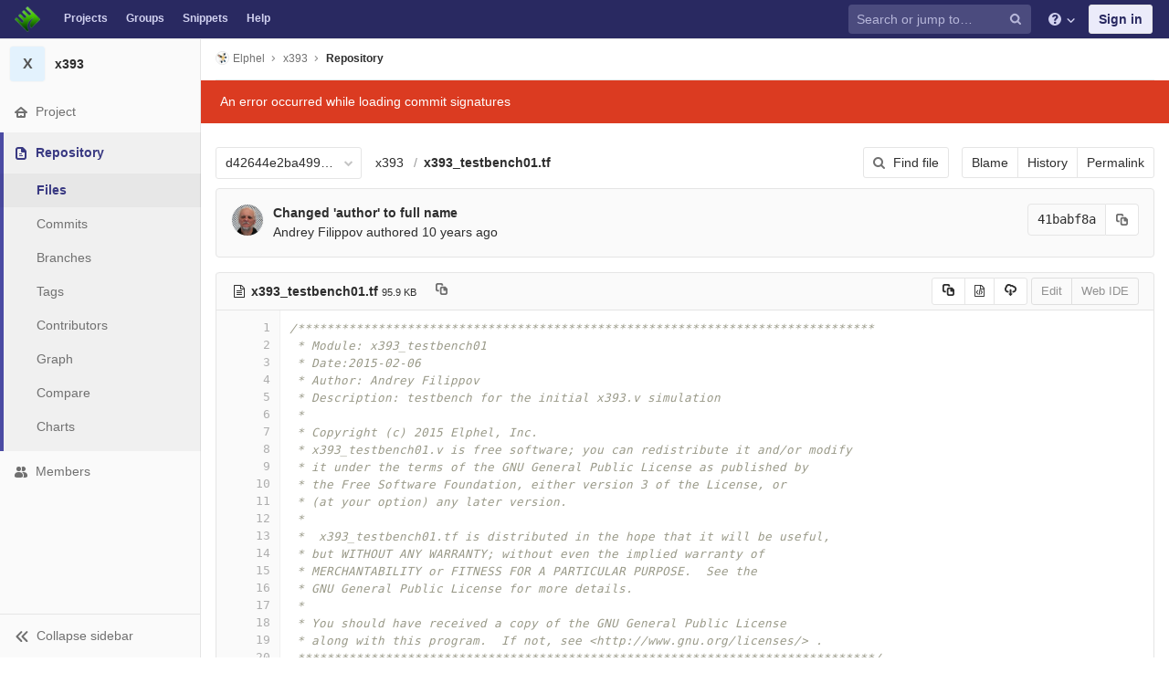

--- FILE ---
content_type: text/html; charset=utf-8
request_url: https://git.elphel.com/Elphel/x393/blob/d42644e2ba499947c99fd311d114e11c4cbb8b13/x393_testbench01.tf
body_size: 8058
content:
<!DOCTYPE html>
<html class="" lang="en">
<head prefix="og: http://ogp.me/ns#">
<meta charset="utf-8">
<meta content="IE=edge" http-equiv="X-UA-Compatible">
<meta content="object" property="og:type">
<meta content="GitLab" property="og:site_name">
<meta content="x393_testbench01.tf · d42644e2ba499947c99fd311d114e11c4cbb8b13 · Elphel / x393" property="og:title">
<meta content="FPGA code for Elphel NC393 camera" property="og:description">
<meta content="https://git.elphel.com/assets/gitlab_logo-7ae504fe4f68fdebb3c2034e36621930cd36ea87924c11ff65dbcb8ed50dca58.png" property="og:image">
<meta content="64" property="og:image:width">
<meta content="64" property="og:image:height">
<meta content="https://git.elphel.com/Elphel/x393/blob/d42644e2ba499947c99fd311d114e11c4cbb8b13/x393_testbench01.tf" property="og:url">
<meta content="summary" property="twitter:card">
<meta content="x393_testbench01.tf · d42644e2ba499947c99fd311d114e11c4cbb8b13 · Elphel / x393" property="twitter:title">
<meta content="FPGA code for Elphel NC393 camera" property="twitter:description">
<meta content="https://git.elphel.com/assets/gitlab_logo-7ae504fe4f68fdebb3c2034e36621930cd36ea87924c11ff65dbcb8ed50dca58.png" property="twitter:image">

<title>x393_testbench01.tf · d42644e2ba499947c99fd311d114e11c4cbb8b13 · Elphel / x393 · GitLab</title>
<meta content="FPGA code for Elphel NC393 camera" name="description">
<link rel="shortcut icon" type="image/png" href="/uploads/-/system/appearance/favicon/1/favicon-orange.ico" id="favicon" data-original-href="/uploads/-/system/appearance/favicon/1/favicon-orange.ico" />
<link rel="stylesheet" media="all" href="/assets/application-38981e26a24308976f3a29d6e5e2beef57c7acda3ad0d5e7f6f149d58fd09d3d.css" />
<link rel="stylesheet" media="print" href="/assets/print-74c3df10dad473d66660c828e3aa54ca3bfeac6d8bb708643331403fe7211e60.css" />



<link rel="stylesheet" media="all" href="/assets/highlight/themes/white-a165d47ce52cf24c29686366976ae691bd9addb9641a6abeb3ba6d1823b89aa8.css" />
<script>
//<![CDATA[
window.gon={};gon.api_version="v4";gon.default_avatar_url="https://git.elphel.com/assets/no_avatar-849f9c04a3a0d0cea2424ae97b27447dc64a7dbfae83c036c45b403392f0e8ba.png";gon.max_file_size=10;gon.asset_host=null;gon.webpack_public_path="/assets/webpack/";gon.relative_url_root="";gon.shortcuts_path="/help/shortcuts";gon.user_color_scheme="white";gon.gitlab_url="https://git.elphel.com";gon.revision="62c464651d2";gon.gitlab_logo="/assets/gitlab_logo-7ae504fe4f68fdebb3c2034e36621930cd36ea87924c11ff65dbcb8ed50dca58.png";gon.sprite_icons="/assets/icons-b2073af7ca0641787eb4596951b695079519da1937a262a886bb12c2b0fac181.svg";gon.sprite_file_icons="/assets/file_icons-7262fc6897e02f1ceaf8de43dc33afa5e4f9a2067f4f68ef77dcc87946575e9e.svg";gon.emoji_sprites_css_path="/assets/emoji_sprites-289eccffb1183c188b630297431be837765d9ff4aed6130cf738586fb307c170.css";gon.test_env=false;gon.suggested_label_colors=["#0033CC","#428BCA","#44AD8E","#A8D695","#5CB85C","#69D100","#004E00","#34495E","#7F8C8D","#A295D6","#5843AD","#8E44AD","#FFECDB","#AD4363","#D10069","#CC0033","#FF0000","#D9534F","#D1D100","#F0AD4E","#AD8D43"];gon.first_day_of_week=0;gon.ee=false;
//]]>
</script>


<script src="/assets/webpack/runtime.1f581ba6.bundle.js" defer="defer"></script>
<script src="/assets/webpack/main.2f7fae40.chunk.js" defer="defer"></script>
<script src="/assets/webpack/commons~pages.groups~pages.groups.activity~pages.groups.boards~pages.groups.clusters.destroy~pages.g~052f965e.1a94683c.chunk.js" defer="defer"></script>
<script src="/assets/webpack/commons~pages.groups.milestones.edit~pages.groups.milestones.new~pages.projects.blame.show~pages.pro~bedd5722.3528728f.chunk.js" defer="defer"></script>
<script src="/assets/webpack/pages.projects.blob.show.44cb67de.chunk.js" defer="defer"></script>

<meta name="csrf-param" content="authenticity_token" />
<meta name="csrf-token" content="R0QZTCScwRdUhyvX1XIHyXFI9XNPx0BAFei2NoSq3m1c7OOKTpFoNNNvI9fkiKCEOPzxBOwFcilFD3BJThOdqw==" />
<meta content="origin-when-cross-origin" name="referrer">
<meta content="width=device-width, initial-scale=1, maximum-scale=1" name="viewport">
<meta content="#474D57" name="theme-color">
<link rel="apple-touch-icon" type="image/x-icon" href="/assets/touch-icon-iphone-5a9cee0e8a51212e70b90c87c12f382c428870c0ff67d1eb034d884b78d2dae7.png" />
<link rel="apple-touch-icon" type="image/x-icon" href="/assets/touch-icon-ipad-a6eec6aeb9da138e507593b464fdac213047e49d3093fc30e90d9a995df83ba3.png" sizes="76x76" />
<link rel="apple-touch-icon" type="image/x-icon" href="/assets/touch-icon-iphone-retina-72e2aadf86513a56e050e7f0f2355deaa19cc17ed97bbe5147847f2748e5a3e3.png" sizes="120x120" />
<link rel="apple-touch-icon" type="image/x-icon" href="/assets/touch-icon-ipad-retina-8ebe416f5313483d9c1bc772b5bbe03ecad52a54eba443e5215a22caed2a16a2.png" sizes="152x152" />
<link color="rgb(226, 67, 41)" href="/assets/logo-d36b5212042cebc89b96df4bf6ac24e43db316143e89926c0db839ff694d2de4.svg" rel="mask-icon">
<meta content="/assets/msapplication-tile-1196ec67452f618d39cdd85e2e3a542f76574c071051ae7effbfde01710eb17d.png" name="msapplication-TileImage">
<meta content="#30353E" name="msapplication-TileColor">



</head>

<body class="ui-indigo  gl-browser-chrome gl-platform-mac" data-find-file="/Elphel/x393/find_file/d42644e2ba499947c99fd311d114e11c4cbb8b13" data-group="" data-page="projects:blob:show" data-project="x393">

<script>
  gl = window.gl || {};
  gl.client = {"isChrome":true,"isMac":true};
</script>



<header class="navbar navbar-gitlab qa-navbar navbar-expand-sm js-navbar">
<a class="sr-only gl-accessibility" href="#content-body" tabindex="1">Skip to content</a>
<div class="container-fluid">
<div class="header-content">
<div class="title-container">
<h1 class="title">
<a title="Dashboard" id="logo" href="/"><img class="brand-header-logo lazy" data-src="/uploads/-/system/appearance/header_logo/1/blog-logo72.png" src="[data-uri]" />
</a></h1>
<ul class="list-unstyled navbar-sub-nav">
<li class="home"><a title="Projects" class="dashboard-shortcuts-projects" href="/explore">Projects
</a></li><li class=""><a title="Groups" class="dashboard-shortcuts-groups" href="/explore/groups">Groups
</a></li><li class=""><a title="Snippets" class="dashboard-shortcuts-snippets" href="/explore/snippets">Snippets
</a></li><li>
<a title="About GitLab CE" href="/help">Help</a>
</li>
</ul>

</div>
<div class="navbar-collapse collapse">
<ul class="nav navbar-nav">
<li class="nav-item d-none d-sm-none d-md-block m-auto">
<div class="search search-form" data-track-event="activate_form_input" data-track-label="navbar_search">
<form class="form-inline" action="/search" accept-charset="UTF-8" method="get"><input name="utf8" type="hidden" value="&#x2713;" /><div class="search-input-container">
<div class="search-input-wrap">
<div class="dropdown" data-url="/search/autocomplete">
<input type="search" name="search" id="search" placeholder="Search or jump to…" class="search-input dropdown-menu-toggle no-outline js-search-dashboard-options" spellcheck="false" tabindex="1" autocomplete="off" data-issues-path="/dashboard/issues" data-mr-path="/dashboard/merge_requests" aria-label="Search or jump to…" />
<button class="hidden js-dropdown-search-toggle" data-toggle="dropdown" type="button"></button>
<div class="dropdown-menu dropdown-select">
<div class="dropdown-content"><ul>
<li class="dropdown-menu-empty-item">
<a>
Loading...
</a>
</li>
</ul>
</div><div class="dropdown-loading"><i aria-hidden="true" data-hidden="true" class="fa fa-spinner fa-spin"></i></div>
</div>
<svg class="s16 search-icon"><use xlink:href="/assets/icons-b2073af7ca0641787eb4596951b695079519da1937a262a886bb12c2b0fac181.svg#search"></use></svg>
<svg class="s16 clear-icon js-clear-input"><use xlink:href="/assets/icons-b2073af7ca0641787eb4596951b695079519da1937a262a886bb12c2b0fac181.svg#close"></use></svg>
</div>
</div>
</div>
<input type="hidden" name="group_id" id="group_id" class="js-search-group-options" />
<input type="hidden" name="project_id" id="search_project_id" value="52" class="js-search-project-options" data-project-path="x393" data-name="x393" data-issues-path="/Elphel/x393/issues" data-mr-path="/Elphel/x393/merge_requests" data-issues-disabled="false" />
<input type="hidden" name="search_code" id="search_code" value="true" />
<input type="hidden" name="repository_ref" id="repository_ref" value="d42644e2ba499947c99fd311d114e11c4cbb8b13" />

<div class="search-autocomplete-opts hide" data-autocomplete-path="/search/autocomplete" data-autocomplete-project-id="52" data-autocomplete-project-ref="d42644e2ba499947c99fd311d114e11c4cbb8b13"></div>
</form></div>

</li>
<li class="nav-item d-inline-block d-sm-none d-md-none">
<a title="Search" aria-label="Search" data-toggle="tooltip" data-placement="bottom" data-container="body" href="/search?project_id=52"><svg class="s16"><use xlink:href="/assets/icons-b2073af7ca0641787eb4596951b695079519da1937a262a886bb12c2b0fac181.svg#search"></use></svg>
</a></li>
<li class="nav-item header-help dropdown">
<a class="header-help-dropdown-toggle" data-toggle="dropdown" href="/help"><svg class="s16"><use xlink:href="/assets/icons-b2073af7ca0641787eb4596951b695079519da1937a262a886bb12c2b0fac181.svg#question"></use></svg>
<svg class="caret-down"><use xlink:href="/assets/icons-b2073af7ca0641787eb4596951b695079519da1937a262a886bb12c2b0fac181.svg#angle-down"></use></svg>
</a><div class="dropdown-menu dropdown-menu-right">
<ul>
<li>
<a href="/help">Help</a>
</li>
<li class="divider"></li>
<li>
<a href="https://about.gitlab.com/submit-feedback">Submit feedback</a>
</li>
<li>
<a target="_blank" class="text-nowrap" href="https://about.gitlab.com/contributing">Contribute to GitLab
</a></li>

</ul>

</div>
</li>
<li class="nav-item">
<div>
<a class="btn btn-sign-in" href="/users/sign_in?redirect_to_referer=yes">Sign in</a>
</div>
</li>
</ul>
</div>
<button class="navbar-toggler d-block d-sm-none" type="button">
<span class="sr-only">Toggle navigation</span>
<svg class="s12 more-icon js-navbar-toggle-right"><use xlink:href="/assets/icons-b2073af7ca0641787eb4596951b695079519da1937a262a886bb12c2b0fac181.svg#ellipsis_h"></use></svg>
<svg class="s12 close-icon js-navbar-toggle-left"><use xlink:href="/assets/icons-b2073af7ca0641787eb4596951b695079519da1937a262a886bb12c2b0fac181.svg#close"></use></svg>
</button>
</div>
</div>
</header>

<div class="layout-page page-with-contextual-sidebar">
<div class="nav-sidebar">
<div class="nav-sidebar-inner-scroll">
<div class="context-header">
<a title="x393" href="/Elphel/x393"><div class="avatar-container rect-avatar s40 project-avatar">
<div class="avatar s40 avatar-tile identicon bg4">X</div>
</div>
<div class="sidebar-context-title">
x393
</div>
</a></div>
<ul class="sidebar-top-level-items">
<li class="home"><a class="shortcuts-project" href="/Elphel/x393"><div class="nav-icon-container">
<svg><use xlink:href="/assets/icons-b2073af7ca0641787eb4596951b695079519da1937a262a886bb12c2b0fac181.svg#home"></use></svg>
</div>
<span class="nav-item-name">
Project
</span>
</a><ul class="sidebar-sub-level-items">
<li class="fly-out-top-item"><a href="/Elphel/x393"><strong class="fly-out-top-item-name">
Project
</strong>
</a></li><li class="divider fly-out-top-item"></li>
<li class=""><a title="Project details" class="shortcuts-project" href="/Elphel/x393"><span>Details</span>
</a></li><li class=""><a title="Activity" class="shortcuts-project-activity qa-activity-link" href="/Elphel/x393/activity"><span>Activity</span>
</a></li><li class=""><a title="Releases" class="shortcuts-project-releases" href="/Elphel/x393/releases"><span>Releases</span>
</a></li>
<li class=""><a title="Cycle Analytics" class="shortcuts-project-cycle-analytics" href="/Elphel/x393/cycle_analytics"><span>Cycle Analytics</span>
</a></li>
</ul>
</li><li class="active"><a class="shortcuts-tree qa-project-menu-repo" href="/Elphel/x393/tree/d42644e2ba499947c99fd311d114e11c4cbb8b13"><div class="nav-icon-container">
<svg><use xlink:href="/assets/icons-b2073af7ca0641787eb4596951b695079519da1937a262a886bb12c2b0fac181.svg#doc-text"></use></svg>
</div>
<span class="nav-item-name">
Repository
</span>
</a><ul class="sidebar-sub-level-items">
<li class="fly-out-top-item active"><a href="/Elphel/x393/tree/d42644e2ba499947c99fd311d114e11c4cbb8b13"><strong class="fly-out-top-item-name">
Repository
</strong>
</a></li><li class="divider fly-out-top-item"></li>
<li class="active"><a href="/Elphel/x393/tree/d42644e2ba499947c99fd311d114e11c4cbb8b13">Files
</a></li><li class=""><a href="/Elphel/x393/commits/d42644e2ba499947c99fd311d114e11c4cbb8b13">Commits
</a></li><li class=""><a class="qa-branches-link" href="/Elphel/x393/branches">Branches
</a></li><li class=""><a href="/Elphel/x393/tags">Tags
</a></li><li class=""><a href="/Elphel/x393/graphs/d42644e2ba499947c99fd311d114e11c4cbb8b13">Contributors
</a></li><li class=""><a href="/Elphel/x393/network/d42644e2ba499947c99fd311d114e11c4cbb8b13">Graph
</a></li><li class=""><a href="/Elphel/x393/compare?from=master&amp;to=d42644e2ba499947c99fd311d114e11c4cbb8b13">Compare
</a></li><li class=""><a href="/Elphel/x393/graphs/d42644e2ba499947c99fd311d114e11c4cbb8b13/charts">Charts
</a></li>
</ul>
</li><li class=""><a title="Members" class="shortcuts-tree" href="/Elphel/x393/settings/members"><div class="nav-icon-container">
<svg><use xlink:href="/assets/icons-b2073af7ca0641787eb4596951b695079519da1937a262a886bb12c2b0fac181.svg#users"></use></svg>
</div>
<span class="nav-item-name">
Members
</span>
</a><ul class="sidebar-sub-level-items is-fly-out-only">
<li class="fly-out-top-item"><a href="/Elphel/x393/project_members"><strong class="fly-out-top-item-name">
Members
</strong>
</a></li></ul>
</li><a class="toggle-sidebar-button js-toggle-sidebar" role="button" title="Toggle sidebar" type="button">
<svg class="icon-angle-double-left"><use xlink:href="/assets/icons-b2073af7ca0641787eb4596951b695079519da1937a262a886bb12c2b0fac181.svg#angle-double-left"></use></svg>
<svg class="icon-angle-double-right"><use xlink:href="/assets/icons-b2073af7ca0641787eb4596951b695079519da1937a262a886bb12c2b0fac181.svg#angle-double-right"></use></svg>
<span class="collapse-text">Collapse sidebar</span>
</a>
<button name="button" type="button" class="close-nav-button"><svg class="s16"><use xlink:href="/assets/icons-b2073af7ca0641787eb4596951b695079519da1937a262a886bb12c2b0fac181.svg#close"></use></svg>
<span class="collapse-text">Close sidebar</span>
</button>
<li class="hidden">
<a title="Activity" class="shortcuts-project-activity" href="/Elphel/x393/activity"><span>
Activity
</span>
</a></li>
<li class="hidden">
<a title="Network" class="shortcuts-network" href="/Elphel/x393/network/d42644e2ba499947c99fd311d114e11c4cbb8b13">Graph
</a></li>
<li class="hidden">
<a title="Charts" class="shortcuts-repository-charts" href="/Elphel/x393/graphs/d42644e2ba499947c99fd311d114e11c4cbb8b13/charts">Charts
</a></li>
<li class="hidden">
<a title="Commits" class="shortcuts-commits" href="/Elphel/x393/commits/d42644e2ba499947c99fd311d114e11c4cbb8b13">Commits
</a></li>
</ul>
</div>
</div>

<div class="content-wrapper">

<div class="mobile-overlay"></div>
<div class="alert-wrapper">





<nav class="breadcrumbs container-fluid container-limited" role="navigation">
<div class="breadcrumbs-container">
<button name="button" type="button" class="toggle-mobile-nav"><span class="sr-only">Open sidebar</span>
<i aria-hidden="true" data-hidden="true" class="fa fa-bars"></i>
</button><div class="breadcrumbs-links js-title-container">
<ul class="list-unstyled breadcrumbs-list js-breadcrumbs-list">
<li><a class="group-path breadcrumb-item-text js-breadcrumb-item-text " href="/Elphel"><img class="avatar-tile lazy" width="15" height="15" data-src="/uploads/-/system/group/avatar/3/780px-Nc393-dev-sm.jpeg" src="[data-uri]" />Elphel</a><svg class="s8 breadcrumbs-list-angle"><use xlink:href="/assets/icons-b2073af7ca0641787eb4596951b695079519da1937a262a886bb12c2b0fac181.svg#angle-right"></use></svg></li> <li><a href="/Elphel/x393"><span class="breadcrumb-item-text js-breadcrumb-item-text">x393</span></a><svg class="s8 breadcrumbs-list-angle"><use xlink:href="/assets/icons-b2073af7ca0641787eb4596951b695079519da1937a262a886bb12c2b0fac181.svg#angle-right"></use></svg></li>

<li>
<h2 class="breadcrumbs-sub-title"><a href="/Elphel/x393/blob/d42644e2ba499947c99fd311d114e11c4cbb8b13/x393_testbench01.tf">Repository</a></h2>
</li>
</ul>
</div>

</div>
</nav>

<div class="flash-container flash-container-page">
</div>

<div class="d-flex"></div>
</div>
<div class=" ">
<div class="content" id="content-body">
<div class="js-signature-container" data-signatures-path="/Elphel/x393/commits/41babf8a03d0536aa6a03dcb5cae5062c18250f9/signatures"></div>
<div class="container-fluid container-limited">

<div class="tree-holder" id="tree-holder">
<div class="nav-block">
<div class="tree-ref-container">
<div class="tree-ref-holder">
<form class="project-refs-form" action="/Elphel/x393/refs/switch" accept-charset="UTF-8" method="get"><input name="utf8" type="hidden" value="&#x2713;" /><input type="hidden" name="destination" id="destination" value="blob" />
<input type="hidden" name="path" id="path" value="x393_testbench01.tf" />
<div class="dropdown">
<button class="dropdown-menu-toggle js-project-refs-dropdown qa-branches-select" type="button" data-toggle="dropdown" data-selected="d42644e2ba499947c99fd311d114e11c4cbb8b13" data-ref="d42644e2ba499947c99fd311d114e11c4cbb8b13" data-refs-url="/Elphel/x393/refs?sort=updated_desc" data-field-name="ref" data-submit-form-on-click="true" data-visit="true"><span class="dropdown-toggle-text ">d42644e2ba499947c99fd311d114e11c4cbb8b13</span><i aria-hidden="true" data-hidden="true" class="fa fa-chevron-down"></i></button>
<div class="dropdown-menu dropdown-menu-paging dropdown-menu-selectable git-revision-dropdown qa-branches-dropdown">
<div class="dropdown-page-one">
<div class="dropdown-title"><span>Switch branch/tag</span><button class="dropdown-title-button dropdown-menu-close" aria-label="Close" type="button"><i aria-hidden="true" data-hidden="true" class="fa fa-times dropdown-menu-close-icon"></i></button></div>
<div class="dropdown-input"><input type="search" id="" class="dropdown-input-field" placeholder="Search branches and tags" autocomplete="off" /><i aria-hidden="true" data-hidden="true" class="fa fa-search dropdown-input-search"></i><i aria-hidden="true" data-hidden="true" role="button" class="fa fa-times dropdown-input-clear js-dropdown-input-clear"></i></div>
<div class="dropdown-content"></div>
<div class="dropdown-loading"><i aria-hidden="true" data-hidden="true" class="fa fa-spinner fa-spin"></i></div>
</div>
</div>
</div>
</form>
</div>
<ul class="breadcrumb repo-breadcrumb">
<li class="breadcrumb-item">
<a href="/Elphel/x393/tree/d42644e2ba499947c99fd311d114e11c4cbb8b13">x393
</a></li>
<li class="breadcrumb-item">
<a href="/Elphel/x393/blob/d42644e2ba499947c99fd311d114e11c4cbb8b13/x393_testbench01.tf"><strong>x393_testbench01.tf</strong>
</a></li>
</ul>
</div>
<div class="tree-controls">
<a class="btn shortcuts-find-file" rel="nofollow" href="/Elphel/x393/find_file/d42644e2ba499947c99fd311d114e11c4cbb8b13"><i aria-hidden="true" data-hidden="true" class="fa fa-search"></i>
<span>Find file</span>
</a>
<div class="btn-group" role="group"><a class="btn js-blob-blame-link" href="/Elphel/x393/blame/d42644e2ba499947c99fd311d114e11c4cbb8b13/x393_testbench01.tf">Blame</a><a class="btn" href="/Elphel/x393/commits/d42644e2ba499947c99fd311d114e11c4cbb8b13/x393_testbench01.tf">History</a><a class="btn js-data-file-blob-permalink-url" href="/Elphel/x393/blob/d42644e2ba499947c99fd311d114e11c4cbb8b13/x393_testbench01.tf">Permalink</a></div>
</div>
</div>

<div class="info-well d-none d-sm-block">
<div class="well-segment">
<ul class="blob-commit-info">
<li class="commit flex-row js-toggle-container" id="commit-41babf8a">
<div class="avatar-cell d-none d-sm-block">
<a href="/AndreyFilippov"><img alt="Andrey Filippov&#39;s avatar" src="/uploads/-/system/user/avatar/3/Andrey_Filippov.jpeg?width=36" class="avatar s36 d-none d-sm-inline" title="Andrey Filippov" /></a>
</div>
<div class="commit-detail flex-list">
<div class="commit-content qa-commit-content">
<a class="commit-row-message item-title" href="/Elphel/x393/commit/41babf8a03d0536aa6a03dcb5cae5062c18250f9">Changed 'author' to full name</a>
<span class="commit-row-message d-inline d-sm-none">
&middot;
41babf8a
</span>
<div class="committer">
<a class="commit-author-link js-user-link" data-user-id="3" href="/AndreyFilippov">Andrey Filippov</a> authored <time class="js-timeago" title="Jul 12, 2015 1:21am" datetime="2015-07-12T01:21:03Z" data-toggle="tooltip" data-placement="bottom" data-container="body">Jul 12, 2015</time>
</div>
</div>
<div class="commit-actions flex-row">

<div class="js-commit-pipeline-status" data-endpoint="/Elphel/x393/commit/41babf8a03d0536aa6a03dcb5cae5062c18250f9/pipelines?ref=d42644e2ba499947c99fd311d114e11c4cbb8b13"></div>
<div class="commit-sha-group d-none d-sm-flex">
<div class="label label-monospace">
41babf8a
</div>
<button class="btn btn btn-default" data-toggle="tooltip" data-placement="bottom" data-container="body" data-title="Copy commit SHA to clipboard" data-class="btn btn-default" data-clipboard-text="41babf8a03d0536aa6a03dcb5cae5062c18250f9" type="button" title="Copy commit SHA to clipboard" aria-label="Copy commit SHA to clipboard"><svg><use xlink:href="/assets/icons-b2073af7ca0641787eb4596951b695079519da1937a262a886bb12c2b0fac181.svg#duplicate"></use></svg></button>

</div>
</div>
</div>
</li>

</ul>
</div>


</div>
<div class="blob-content-holder" id="blob-content-holder">
<article class="file-holder">
<div class="js-file-title file-title-flex-parent">
<div class="file-header-content">
<i aria-hidden="true" data-hidden="true" class="fa fa-file-text-o fa-fw"></i>
<strong class="file-title-name qa-file-title-name">
x393_testbench01.tf
</strong>
<button class="btn btn-clipboard btn-transparent prepend-left-5" data-toggle="tooltip" data-placement="bottom" data-container="body" data-class="btn-clipboard btn-transparent prepend-left-5" data-title="Copy file path to clipboard" data-clipboard-text="{&quot;text&quot;:&quot;x393_testbench01.tf&quot;,&quot;gfm&quot;:&quot;`x393_testbench01.tf`&quot;}" type="button" title="Copy file path to clipboard" aria-label="Copy file path to clipboard"><svg><use xlink:href="/assets/icons-b2073af7ca0641787eb4596951b695079519da1937a262a886bb12c2b0fac181.svg#duplicate"></use></svg></button>
<small>
95.9 KB
</small>
</div>

<div class="file-actions">

<div class="btn-group" role="group"><button class="btn btn btn-sm js-copy-blob-source-btn" data-toggle="tooltip" data-placement="bottom" data-container="body" data-class="btn btn-sm js-copy-blob-source-btn" data-title="Copy source to clipboard" data-clipboard-target=".blob-content[data-blob-id=&#39;9d8bfa3761b1132e48ddcb3b3fecf912bb1b1198&#39;]" type="button" title="Copy source to clipboard" aria-label="Copy source to clipboard"><svg><use xlink:href="/assets/icons-b2073af7ca0641787eb4596951b695079519da1937a262a886bb12c2b0fac181.svg#duplicate"></use></svg></button><a class="btn btn-sm has-tooltip" target="_blank" rel="noopener noreferrer" title="Open raw" data-container="body" href="/Elphel/x393/raw/d42644e2ba499947c99fd311d114e11c4cbb8b13/x393_testbench01.tf"><i aria-hidden="true" data-hidden="true" class="fa fa-file-code-o"></i></a><a download="x393_testbench01.tf" class="btn btn-sm has-tooltip" target="_blank" rel="noopener noreferrer" title="Download" data-container="body" href="/Elphel/x393/raw/d42644e2ba499947c99fd311d114e11c4cbb8b13/x393_testbench01.tf?inline=false"><svg><use xlink:href="/assets/icons-b2073af7ca0641787eb4596951b695079519da1937a262a886bb12c2b0fac181.svg#download"></use></svg></a></div>
<div class="btn-group" role="group"><button name="button" type="submit" class="btn js-edit-blob  disabled has-tooltip" title="You can only edit files when you are on a branch" data-container="body">Edit</button><button name="button" type="submit" class="btn btn-default disabled has-tooltip" title="You can only edit files when you are on a branch" data-container="body">Web IDE</button></div>
</div>
</div>



<div class="blob-viewer" data-type="simple" data-url="/Elphel/x393/blob/d42644e2ba499947c99fd311d114e11c4cbb8b13/x393_testbench01.tf?format=json&amp;viewer=simple">
<div class="text-center prepend-top-default append-bottom-default">
<i aria-hidden="true" aria-label="Loading content…" class="fa fa-spinner fa-spin fa-2x qa-spinner"></i>
</div>

</div>


</article>
</div>

<div class="modal" id="modal-upload-blob">
<div class="modal-dialog modal-lg">
<div class="modal-content">
<div class="modal-header">
<h3 class="page-title">Replace x393_testbench01.tf</h3>
<button aria-label="Close" class="close" data-dismiss="modal" type="button">
<span aria-hidden="true">&times;</span>
</button>
</div>
<div class="modal-body">
<form class="js-quick-submit js-upload-blob-form" data-method="put" action="/Elphel/x393/update/d42644e2ba499947c99fd311d114e11c4cbb8b13/x393_testbench01.tf" accept-charset="UTF-8" method="post"><input name="utf8" type="hidden" value="&#x2713;" /><input type="hidden" name="_method" value="put" /><input type="hidden" name="authenticity_token" value="UF9q78OJvjOk/eM5Kp/jjfD6gEfGaBXIcZsv1iHkftVL95ApqYQXECMV6zkbZUTAuU6EMGWqJ6EhfOmp6109Ew==" /><div class="dropzone">
<div class="dropzone-previews blob-upload-dropzone-previews">
<p class="dz-message light">
Attach a file by drag &amp; drop or <a class="markdown-selector" href="#">click to upload</a>
</p>
</div>
</div>
<br>
<div class="dropzone-alerts alert alert-danger data" style="display:none"></div>
<div class="form-group row commit_message-group">
<label class="col-form-label col-sm-2" for="commit_message-c3b703cf49323c250a1291c21393228b">Commit message
</label><div class="col-sm-10">
<div class="commit-message-container">
<div class="max-width-marker"></div>
<textarea name="commit_message" id="commit_message-c3b703cf49323c250a1291c21393228b" class="form-control js-commit-message" placeholder="Replace x393_testbench01.tf" required="required" rows="3">
Replace x393_testbench01.tf</textarea>
</div>
</div>
</div>

<input type="hidden" name="branch_name" id="branch_name" />
<input type="hidden" name="create_merge_request" id="create_merge_request" value="1" />
<input type="hidden" name="original_branch" id="original_branch" value="d42644e2ba499947c99fd311d114e11c4cbb8b13" class="js-original-branch" />

<div class="form-actions">
<button name="button" type="button" class="btn btn-success btn-upload-file" id="submit-all"><i aria-hidden="true" data-hidden="true" class="fa fa-spin fa-spinner js-loading-icon hidden"></i>
Replace file
</button><a class="btn btn-cancel" data-dismiss="modal" href="#">Cancel</a>
<div class="inline prepend-left-10">
A new branch will be created in your fork and a new merge request will be started.
</div>

</div>
</form></div>
</div>
</div>
</div>

</div>
</div>

</div>
</div>
</div>
</div>



</body>
</html>



--- FILE ---
content_type: application/javascript
request_url: https://git.elphel.com/assets/webpack/runtime.1f581ba6.bundle.js
body_size: 1972
content:
!function(e){function r(r){for(var a,c,f=r[0],d=r[1],i=r[2],u=0,b=[];u<f.length;u++)c=f[u],n[c]&&b.push(n[c][0]),n[c]=0;for(a in d)Object.prototype.hasOwnProperty.call(d,a)&&(e[a]=d[a]);for(s&&s(r);b.length;)b.shift()();return o.push.apply(o,i||[]),t()}function t(){for(var e,r=0;r<o.length;r++){for(var t=o[r],a=!0,f=1;f<t.length;f++){var d=t[f];0!==n[d]&&(a=!1)}a&&(o.splice(r--,1),e=c(c.s=t[0]))}return e}var a={},n={1:0},o=[];function c(r){if(a[r])return a[r].exports;var t=a[r]={i:r,l:!1,exports:{}};return e[r].call(t.exports,t,t.exports,c),t.l=!0,t.exports}c.e=function(e){var r=[],t=n[e];if(0!==t)if(t)r.push(t[2]);else{var a=new Promise(function(r,a){t=n[e]=[r,a]});r.push(t[2]=a);var o,f=document.createElement("script");f.charset="utf-8",f.timeout=120,c.nc&&f.setAttribute("nonce",c.nc),f.src=function(e){return c.p+""+({16:"vendors~balsamiq_viewer~pdf_viewer~sketch_viewer",24:"vendors~pdf_viewer~sketch_viewer",26:"balsamiq_viewer",28:"gfm_copy_extra",29:"mermaid",30:"notebook_viewer",195:"pdf_viewer",196:"pdfjsWorker",198:"sketch_viewer",199:"stl_viewer",200:"vendors~balsamiq_viewer",201:"vendors~gfm_copy_extra",202:"vendors~katex",203:"vendors~mermaid",204:"vendors~notebook_viewer",205:"vendors~pdf_viewer",206:"vendors~select2",207:"vendors~sketch_viewer",208:"vendors~stl_viewer"}[e]||e)+"."+{6:"0153011e",16:"ae171e5a",24:"e2e99429",25:"32f3d3bc",26:"e830d760",28:"1c2a01e4",29:"3419d73a",30:"6bc3cf33",195:"7acb21f9",196:"511ff5c3",198:"e096f344",199:"b92a0da5",200:"2e67ec0c",201:"aae19332",202:"937e73e2",203:"91421568",204:"59e36b9f",205:"928d8e7d",206:"6abc072e",207:"30351083",208:"cffed6f0",209:"2abdf107",210:"b41794e2",211:"5bd06610",212:"2d99ceb3",213:"a2012daf",214:"8c240a86",215:"eba935cf",216:"6f0c9427",217:"daa1a331",218:"23d7a902",219:"9255f0ba",220:"7d80bdd2",221:"da96a68f",222:"ab403d14",223:"1729dbc4",224:"5ada9e92",225:"8c001790",226:"90dea5c3",227:"0bc0d3af",228:"9197e5c0",229:"c3fa89ea",230:"beec74d9",231:"9e632411",232:"bb244dfb",233:"c359a01e",234:"52a5264e",235:"948bfae2",236:"612c9897",237:"8a3c0adf",238:"9007554e",239:"a318855b",240:"b2b089a0",241:"597dbc8d",242:"fc4f6a25",243:"7c1ad84c",244:"0531f0aa",245:"b4402f31",246:"0e88c7a4",247:"91f6679a",248:"a4eecc53",249:"37b01182",250:"e3637252",251:"38d0a592",252:"8f8d7fe4",253:"9f4aa8ce",254:"f14f1f77",255:"9b60aff3",256:"d7829b39",257:"715db041",258:"ec2da582",259:"ab0c5cef",260:"881b49b4",261:"e11b3d17"}[e]+".chunk.js"}(e),o=function(r){f.onerror=f.onload=null,clearTimeout(d);var t=n[e];if(0!==t){if(t){var a=r&&("load"===r.type?"missing":r.type),o=r&&r.target&&r.target.src,c=new Error("Loading chunk "+e+" failed.\n("+a+": "+o+")");c.type=a,c.request=o,t[1](c)}n[e]=void 0}};var d=setTimeout(function(){o({type:"timeout",target:f})},12e4);f.onerror=f.onload=o,document.head.appendChild(f)}return Promise.all(r)},c.m=e,c.c=a,c.d=function(e,r,t){c.o(e,r)||Object.defineProperty(e,r,{enumerable:!0,get:t})},c.r=function(e){"undefined"!=typeof Symbol&&Symbol.toStringTag&&Object.defineProperty(e,Symbol.toStringTag,{value:"Module"}),Object.defineProperty(e,"__esModule",{value:!0})},c.t=function(e,r){if(1&r&&(e=c(e)),8&r)return e;if(4&r&&"object"==typeof e&&e&&e.__esModule)return e;var t=Object.create(null);if(c.r(t),Object.defineProperty(t,"default",{enumerable:!0,value:e}),2&r&&"string"!=typeof e)for(var a in e)c.d(t,a,function(r){return e[r]}.bind(null,a));return t},c.n=function(e){var r=e&&e.__esModule?function(){return e.default}:function(){return e};return c.d(r,"a",r),r},c.o=function(e,r){return Object.prototype.hasOwnProperty.call(e,r)},c.p="/assets/webpack/",c.oe=function(e){throw console.error(e),e};var f=this.webpackJsonp=this.webpackJsonp||[],d=f.push.bind(f);f.push=r,f=f.slice();for(var i=0;i<f.length;i++)r(f[i]);var s=d;t()}([]);
//# sourceMappingURL=runtime.1f581ba6.bundle.js.map